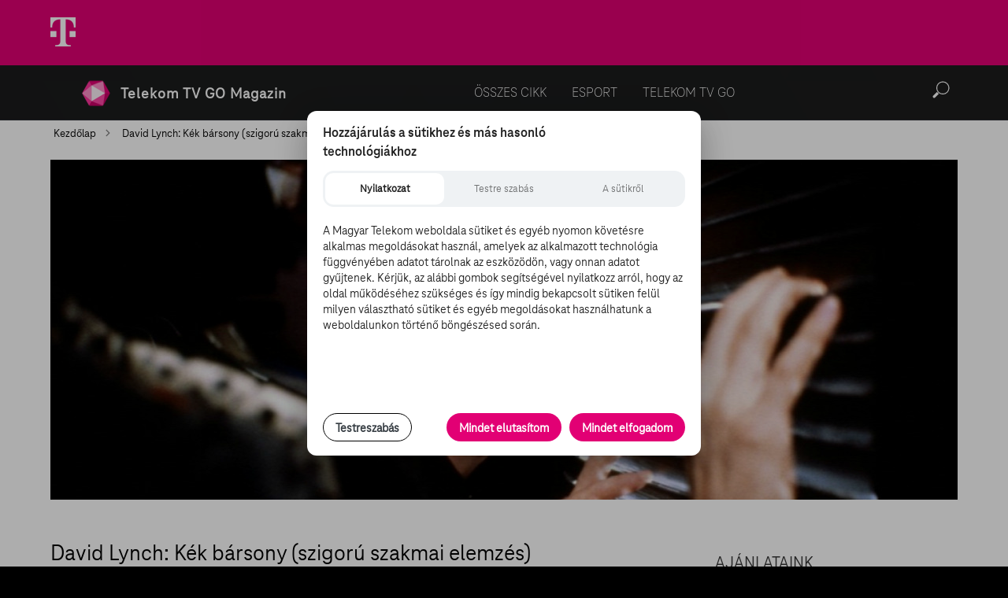

--- FILE ---
content_type: text/css
request_url: https://www.tvgo.hu/assets/fonts/fonts.css
body_size: 122
content:
/*! Generated by Font Squirrel (https://www.fontsquirrel.com) on September 25, 2018 */



@font-face {
    font-family: 'teleneoweb-regular';
    src: url('TeleNeoWeb-Regular.woff2') format('woff2'),
         url('TeleNeoWeb-Regular.woff') format('woff');
    font-weight: normal;
    font-style: normal;

}




@font-face {
    font-family: 'teleneoweb-bold';
    src: url('TeleNeoWeb-Bold.woff2') format('woff2'),
         url('TeleNeoWeb-Bold.woff') format('woff');
    font-weight: normal;
    font-style: normal;

}




@font-face {
    font-family: 'teleneoweb-ultra';
    src: url('TeleNeoWeb-Ultra.woff2') format('woff2'),
         url('TeleNeoWeb-Ultra.woff') format('woff');
    font-weight: normal;
    font-style: normal;

}




@font-face {
    font-family: 'teleneoweb-thin';
    src: url('TeleNeoWeb-Thin.woff2') format('woff2'),
         url('TeleNeoWeb-Thin.woff') format('woff');
    font-weight: normal;
    font-style: normal;

}

--- FILE ---
content_type: text/plain
request_url: https://www.google-analytics.com/j/collect?v=1&_v=j102&a=1109742283&t=pageview&_s=1&dl=https%3A%2F%2Fwww.tvgo.hu%2Fcikk%2F2371162_david_lynch__kek_barsony__szigoru_szakmai_elemzes_&ul=en-us%40posix&dt=TV%20GO&sr=1280x720&vp=1280x720&_u=YGBAgAABAAAAAC~&jid=1524664991&gjid=1504804229&cid=1503416504.1769813961&tid=UA-35411458-11&_gid=2114878565.1769813961&_slc=1&gtm=45He61s0h2n71PH8TNVza200&cd1=not%20set&cd3=not%20set&gcd=13l3l3l3l1l1&dma=0&tag_exp=103116026~103200004~104527906~104528501~104684208~104684211~115616986~115938466~115938468~116185181~116185182~116988315~117041588&z=1488890034
body_size: -448
content:
2,cG-N781FNP4RL